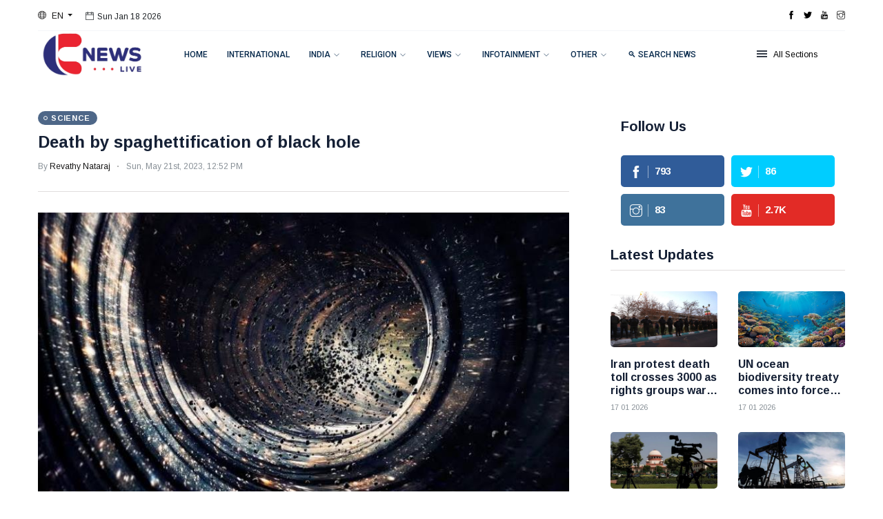

--- FILE ---
content_type: text/html; charset=utf-8
request_url: https://cnewsliveenglish.com/news/23888/death-by-spaghettification-of-black-hole-tm
body_size: 11934
content:


<!DOCTYPE html>
<html class="no-js" lang="en">

<head>
    <meta charset="utf-8">
    <meta http-equiv="x-ua-compatible" content="ie=edge">
    <base href="https://cnewsliveenglish.com">
    <meta name="viewport" content="width=device-width, initial-scale=1.0">
    <link rel="shortcut icon" type="image/x-icon" href="assets/imgs/favicon.png">
    

    <!-- Primary Meta Tags -->
    <title>Death by spaghettification of black hole</title>
    <meta name="title" content="Death by spaghettification of black hole">
    <meta name="description" content="Spaghettification has been in the news of late.  It is what might happen to a person if they got too close to a black hole -- their body would be pulled and stretched out infinitely thin like a piece ">

    <!-- Google / Search Engine Tags -->
    <meta itemprop="name" content="Death by spaghettification of black hole">
    <meta itemprop="description" content="Spaghettification has been in the news of late.  It is what might happen to a person if they got too close to a black hole -- their body would be pulled and stretched out infinitely thin like a piece ">
    <meta itemprop="image" content="https://cnewsliveenglish.com/images/death-by-spaghettification-of-black-hole-tm-215220230529.png">
    <!-- Open Graph / Facebook -->
    <meta property="og:site_name" content="CNewsLive" />
    <meta property="og:url" content="https://cnewsliveenglish.com/news/23888/death-by-spaghettification-of-black-hole-tm">
    <meta property="og:type" content="article">
    <meta property="og:title" content="Death by spaghettification of black hole">
    <meta property="og:description" content="Spaghettification has been in the news of late.  It is what might happen to a person if they got too close to a black hole -- their body would be pulled and stretched out infinitely thin like a piece ">
    <meta property="og:image:secure_url" content="https://cnewsliveenglish.com/images/death-by-spaghettification-of-black-hole-tm-215220230529.png">
    <meta property="og:image" content="http://cnewsliveenglish.com/images/death-by-spaghettification-of-black-hole-tm-215220230529.png" />
    <meta property="og:image:type" content="image/jpeg">
    <meta property="og:image:width" content="800">
    <meta property="og:image:height" content="420">
    <meta property="og:image:alt" content="Death by spaghettification of black hole">
    <meta property="fb:app_id" content="1010506269370274" />
    <meta property="og:image" itemprop="image" content="https://cnewsliveenglish.com/images/death-by-spaghettification-of-black-hole-tm-215220230529.png" />

    <!-- Twitter -->
    <meta property="twitter:card" content="Death by spaghettification of black hole">
    <meta property="twitter:url" content="https://cnewsliveenglish.com/news/23888/death-by-spaghettification-of-black-hole-tm">
    <meta property="twitter:title" content="Death by spaghettification of black hole">
    <meta property="twitter:description" content="Spaghettification has been in the news of late.  It is what might happen to a person if they got too close to a black hole -- their body would be pulled and stretched out infinitely thin like a piece ">
    <meta property="twitter:image" content="https://cnewsliveenglish.com/images/death-by-spaghettification-of-black-hole-tm-215220230529.png">



    <meta name="robots" content="index">
    <meta name="robots" content="ACAP allow-index">

    <link href="assets/css/custom.css" rel="stylesheet" />

    <!-- Global site tag (gtag.js) - Google Analytics -->
    <script async src="https://www.googletagmanager.com/gtag/js?id=G-DS11ZEK1GS" type="5963b38ba3d8c3c22076e309-text/javascript"></script>
    <script type="5963b38ba3d8c3c22076e309-text/javascript">
        window.dataLayer = window.dataLayer || [];
        function gtag() { dataLayer.push(arguments); }
        gtag('js', new Date());

        gtag('config', 'G-DS11ZEK1GS');
    </script>

    <script type="application/ld+json">
            {
                "@context": "https://schema.org",
                "@type": "NewsArticle",
				"inLanguage": "en_US",
                "mainEntityOfPage":{
                    "@type":"WebPage",
                    "@id":"https://cnewsliveenglish.com/news/23888/death-by-spaghettification-of-black-hole-tm"
                },
					"name": "Death by spaghettification of black hole",
					"description": "Spaghettification has been in the news of late.  It is what might happen to a person if they got too close to a black hole -- their body would be pulled and stretched out infinitely thin like a piece ",
                    "headline": "Death by spaghettification of black hole",
                    "articleSection" : "Science ",
					"keywords": "death,by,spaghettification,of,black,hole,tm",
					"thumbnailUrl": "http://cnewsliveenglish.com/images/death-by-spaghettification-of-black-hole-tm-215220230529.png",
					"image": {
                    "@type": "ImageObject",
                    "url": "https://cnewsliveenglish.com/news/23888/death-by-spaghettification-of-black-hole-tm",
                    "width": 800,
                    "height": 420
                },
                    "datePublished": "2023-05-21T12:52:29Z",
                    "dateModified": "2023-05-21T12:52:29Z",
                "author": [
                    {
                    {
                        "@type": "Person",
                        "name": "Science  Desk"
                    }
                ],
                "publisher": {
                    "@type": "Organization",
                    "name": "C News Live English",
                    "url": "https://www.cnewsliveenglish.com",
                    "logo": {
                        "@type": "ImageObject",
                        "url": "https://cnewsliveenglish.com/images/logo/logo.png",
                        "width": 200
                    }
                },
				    "copyrightHolder": {
			        "type": "Organization",
			        "name": "CNewsLive Media"
		        },				
		        "sameAs" : [
			        "https://www.facebook.com/CNewsLiveEnglish",
			        "https://twitter.com/cnewslive",
			        "https://www.instagram.com/cnewslive",
			        "https://www.youtube.com/channel/UC8bSQW7QJv1fySOXkCQEWUw"
		        ]
            }
    </script>
    <script type="application/ld+json">
                        {
                            "@context": "http://schema.org",
                            "@type": "BreadcrumbList",
                            "itemListElement": [{
                            "@type": "ListItem",
                            "position": 1,
                                "item": {
                                "@type": "WebSite",
                                "@id": "https://cnewsliveenglish.com/",
                                "name": "Home"                                               
                            }
                        },{
                            "@type": "ListItem",
                            "position": 2,
                                "item": {
                                "@type": "WebPage",
                                "@id": "https://cnewsliveenglish.com/category/44/Science /",
                                "name": "Science "
                            }
                        },{
                            "@type": "ListItem",
                            "position": 3,
                                "item": {
                                "@type": "WebPage",
                                "@id": "https://cnewsliveenglish.com/news/23888/death-by-spaghettification-of-black-hole-tm/",
                                "name": "Death by spaghettification of black hole"                                
                            }
                        }    ]
                        }
    </script>
    <script src="assets/js/dtformat.js" type="5963b38ba3d8c3c22076e309-text/javascript"></script>
    <script type="5963b38ba3d8c3c22076e309-text/javascript">
        function formatDateTime(utcDate) {
            var LocalDateTime = dateFormat(utcDate, "ddd, mmm dS, yyyy, h:MM TT");
            document.getElementById("dateTime").innerHTML = LocalDateTime;
        }
    </script>
    <script src="assets/js/custom.js" type="5963b38ba3d8c3c22076e309-text/javascript"></script>

    <link rel="stylesheet" href="assets/css/style.css">
    <link rel="stylesheet" href="assets/css/widgets.css">
    <link rel="stylesheet" href="assets/css/color.css">
    <link rel="stylesheet" href="assets/css/responsive.css">
 
    <style>
        .blink_me {
            animation: blinker 1s linear infinite;
            color: blue;
            font-size: x-large;
        }

        @keyframes blinker {
            50% {
                opacity: 0;
            }
        }
    </style>
  <style>
        .modal-dialog {
            max-width: 500px;
        }
        .search-box input[type="text"] {
            padding: 8px;
            flex: 1;
            border: 1px solid #ccc;
            border-radius: 6px;
        }
        .search-box button {
            background: #007bff;
            color: white;
            border: none;
            border-radius: 6px;
            padding: 8px 16px;
            cursor: pointer;
        }
        .search-box button:hover {
            background: #0056b3;
        }
    </style>
      
</head>

<body data-instant-allow-query-string>
    <div class="scroll-progress primary-bg"></div>
    <!-- Preloader Start -->
   <!-- <div id="preloader-active">
        <div class="preloader d-flex align-items-center justify-content-center">
            <div class="preloader-inner position-relative">
                <div class="text-center">
                    <div data-loader="spinner"></div>
                    <p>Loading...</p>
                </div>
            </div>
        </div>
    </div>-->
    <form method="post" action="./death-by-spaghettification-of-black-hole-tm" id="form1">
<div class="aspNetHidden">
<input type="hidden" name="__VIEWSTATE" id="__VIEWSTATE" value="/wEPDwUJOTc4MTk3MTY5ZGQowbphU5eKvWgviyY9Tplg2MUOupbeF0qTzpUnfcbYOg==" />
</div>


<script type="5963b38ba3d8c3c22076e309-text/javascript">
//<![CDATA[
formatDateTime('2023-05-21T12:52:29Z')//]]>
</script>

<div class="aspNetHidden">

	<input type="hidden" name="__VIEWSTATEGENERATOR" id="__VIEWSTATEGENERATOR" value="CA8C29DA" />
</div>
        <div class="main-wrap">

<!-- Add portion Start-->
<!--<div class="text-center">
    <p class="text-center">
        <a href="https://cnewsliveenglish.com/news/34957/first-millennial-saint-and-man-of-the-beatitudes-vatican-celebrates-canonization-of-saint-carlo-acutis-and-saint-pier-giorgio-frassati-aj" id="aadvt"> 
             <picture>
                <source srcset="add/BannerMobile.png?v=1" media="(max-width: 479px)">
                <source srcset="add/BannerDesktop.png?v=1">
                <img src="add/BannerDesktop.png?v=1" alt="https://cnewsliveenglish.com/news/34957/first-millennial-saint-and-man-of-the-beatitudes-vatican-celebrates-canonization-of-saint-carlo-acutis-and-saint-pier-giorgio-frassati-aj" style="height:140px; width:900px">
            </picture>
        </a>
    </p>
</div>-->
<!-- Add portion End-->


            <!--Offcanvas sidebar-->
            <aside id="sidebar-wrapper" class="custom-scrollbar offcanvas-sidebar position-right">
                <div class="off-canvas-close"><i class="ti-close"></i></div>
                <div class="sidebar-inner">
                    <!--Categories-->
                    <div class="sidebar-widget widget_categories mb-50">
                        <div class="widget-header position-relative mb-20">
                            <h5 class="widget-title mt-5">Categories</h5>
                        </div>
                        <div class="post-block-list post-module-1 post-module-5">
                            <ul itemscope itemtype="http://www.schema.org/SiteNavigationElement">
                                <li itemprop='name'><a itemprop='url' class='cat - item cat - item - 2'><a title='Kerala' href='https://cnewsliveenglish.com/category/1/Kerala'>Kerala</a></li><li itemprop='name'><a itemprop='url' class='cat - item cat - item - 2'><a title='India' href='https://cnewsliveenglish.com/category/2/India'>India</a></li><li itemprop='name'><a itemprop='url' class='cat - item cat - item - 2'><a title='International' href='https://cnewsliveenglish.com/category/3/International'>International</a></li><li itemprop='name'><a itemprop='url' class='cat - item cat - item - 2'><a title='Culture' href='https://cnewsliveenglish.com/category/5/Culture'>Culture</a></li><li itemprop='name'><a itemprop='url' class='cat - item cat - item - 2'><a title='Editorial' href='https://cnewsliveenglish.com/category/7/Editorial'>Editorial</a></li><li itemprop='name'><a itemprop='url' class='cat - item cat - item - 2'><a title='Current Affairs' href='https://cnewsliveenglish.com/category/8/Current-Affairs'>Current Affairs</a></li><li itemprop='name'><a itemprop='url' class='cat - item cat - item - 2'><a title='Economy' href='https://cnewsliveenglish.com/category/9/Economy'>Economy</a></li><li itemprop='name'><a itemprop='url' class='cat - item cat - item - 2'><a title='Sports' href='https://cnewsliveenglish.com/category/10/Sports'>Sports</a></li><li itemprop='name'><a itemprop='url' class='cat - item cat - item - 2'><a title='Lifestyle' href='https://cnewsliveenglish.com/category/11/Lifestyle'>Lifestyle</a></li><li itemprop='name'><a itemprop='url' class='cat - item cat - item - 2'><a title='History' href='https://cnewsliveenglish.com/category/12/History'>History</a></li><li itemprop='name'><a itemprop='url' class='cat - item cat - item - 2'><a title='Religion' href='https://cnewsliveenglish.com/category/16/Religion'>Religion</a></li><li itemprop='name'><a itemprop='url' class='cat - item cat - item - 2'><a title='Health' href='https://cnewsliveenglish.com/category/21/Health'>Health</a></li><li itemprop='name'><a itemprop='url' class='cat - item cat - item - 2'><a title='Homestyle' href='https://cnewsliveenglish.com/category/24/Homestyle'>Homestyle</a></li><li itemprop='name'><a itemprop='url' class='cat - item cat - item - 2'><a title='Agriculture' href='https://cnewsliveenglish.com/category/28/Agriculture'>Agriculture</a></li><li itemprop='name'><a itemprop='url' class='cat - item cat - item - 2'><a title='Infotainment' href='https://cnewsliveenglish.com/category/33/Infotainment'>Infotainment</a></li><li itemprop='name'><a itemprop='url' class='cat - item cat - item - 2'><a title='Children' href='https://cnewsliveenglish.com/category/38/Children'>Children</a></li><li itemprop='name'><a itemprop='url' class='cat - item cat - item - 2'><a title='Saint of the Day' href='https://cnewsliveenglish.com/category/40/Saint-of-the-Day'>Saint of the Day</a></li><li itemprop='name'><a itemprop='url' class='cat - item cat - item - 2'><a title='Papal History' href='https://cnewsliveenglish.com/category/41/Papal-History'>Papal History</a></li><li itemprop='name'><a itemprop='url' class='cat - item cat - item - 2'><a title='Church News' href='https://cnewsliveenglish.com/category/42/Church-News'>Church News</a></li><li itemprop='name'><a itemprop='url' class='cat - item cat - item - 2'><a title='Science ' href='https://cnewsliveenglish.com/category/44/Science-'>Science </a></li><li itemprop='name'><a itemprop='url' class='cat - item cat - item - 2'><a title='Technology' href='https://cnewsliveenglish.com/category/45/Technology'>Technology</a></li>
                            </ul>
                        </div>
                    </div>
                    <div class="sidebar-widget widget-latest-posts mb-30">
                        <div class="widget-header position-relative mb-30">
                            <h5 class="widget-title mt-5 mb-30">Trending</h5>
                        </div>
                        <div class="post-block-list post-module-1 post-module-5">
                            <ul class="list-post">
                                <li class='mb-30'> <div class='d-flex'> <div class='post-thumb d-flex mr-15 border-radius-5 img-hover-scale'> <a class='color-white'  title='Iran protest death toll crosses 3000 as rights groups warn real number may be higher' alt='Iran protest death toll crosses 3000 as rights groups warn real number may be higher' href='https://cnewsliveenglish.com/news/40890/iran-protest-death-toll-crosses-3000-as-rights-groups-warn-real-number-may-be-higher-aj'> <img src='images/iran-protest-death-toll-crosses-3000-as-rights-groups-warn-real-number-may-be-higher-aj-172020261018.jpg' alt=''> </a> </div> <div class='post-content media-body'> <h6 class='post-title mb-10 text-limit-4-row'><a  title='Iran protest death toll crosses 3000 as rights groups warn real number may be higher' alt='Iran protest death toll crosses 3000 as rights groups warn real number may be higher' href='https://cnewsliveenglish.com/news/40890/iran-protest-death-toll-crosses-3000-as-rights-groups-warn-real-number-may-be-higher-aj'>Iran protest death toll crosses 3000 as rights groups warn real number may be higher</a></h6> <div class='entry-meta meta-1 font-x-small color-grey'> <span class='post-on'>17 January</span>   </div> </div> </div> </li><li class='mb-30'> <div class='d-flex'> <div class='post-thumb d-flex mr-15 border-radius-5 img-hover-scale'> <a class='color-white'  title='UN ocean biodiversity treaty comes into force with goal to protect 30 percent of seas by 2030' alt='UN ocean biodiversity treaty comes into force with goal to protect 30 percent of seas by 2030' href='https://cnewsliveenglish.com/news/40889/un-ocean-biodiversity-treaty-comes-into-force-with-goal-to-protect-30-percent-of-seas-by-2030-aj'> <img src='images/un-ocean-biodiversity-treaty-comes-into-force-with-goal-to-protect-30-percent-of-seas-by-2030-aj-171320261032.jpg' alt=''> </a> </div> <div class='post-content media-body'> <h6 class='post-title mb-10 text-limit-4-row'><a  title='UN ocean biodiversity treaty comes into force with goal to protect 30 percent of seas by 2030' alt='UN ocean biodiversity treaty comes into force with goal to protect 30 percent of seas by 2030' href='https://cnewsliveenglish.com/news/40889/un-ocean-biodiversity-treaty-comes-into-force-with-goal-to-protect-30-percent-of-seas-by-2030-aj'>UN ocean biodiversity treaty comes into force with goal to protect 30 percent of seas by 2030</a></h6> <div class='entry-meta meta-1 font-x-small color-grey'> <span class='post-on'>17 January</span>   </div> </div> </div> </li><li class='mb-30'> <div class='d-flex'> <div class='post-thumb d-flex mr-15 border-radius-5 img-hover-scale'> <a class='color-white'  title='India tax ruling on Mauritius investments shakes global investor confidence' alt='India tax ruling on Mauritius investments shakes global investor confidence' href='https://cnewsliveenglish.com/news/40888/india-tax-ruling-on-mauritius-investments-shakes-global-investor-confidence-aj'> <img src='images/india-tax-ruling-on-mauritius-investments-shakes-global-investor-confidence-aj-164420260505.jpeg' alt=''> </a> </div> <div class='post-content media-body'> <h6 class='post-title mb-10 text-limit-4-row'><a  title='India tax ruling on Mauritius investments shakes global investor confidence' alt='India tax ruling on Mauritius investments shakes global investor confidence' href='https://cnewsliveenglish.com/news/40888/india-tax-ruling-on-mauritius-investments-shakes-global-investor-confidence-aj'>India tax ruling on Mauritius investments shakes global investor confidence</a></h6> <div class='entry-meta meta-1 font-x-small color-grey'> <span class='post-on'>16 January</span>   </div> </div> </div> </li><li class='mb-30'> <div class='d-flex'> <div class='post-thumb d-flex mr-15 border-radius-5 img-hover-scale'> <a class='color-white'  title='Oil prices steady as fears of US military action against Iran ease' alt='Oil prices steady as fears of US military action against Iran ease' href='https://cnewsliveenglish.com/news/40887/oil-prices-steady-as-fears-of-us-military-action-against-iran-ease-aj'> <img src='images/oil-prices-steady-as-fears-of-us-military-action-against-iran-ease-aj-162220260532.jpeg' alt=''> </a> </div> <div class='post-content media-body'> <h6 class='post-title mb-10 text-limit-4-row'><a  title='Oil prices steady as fears of US military action against Iran ease' alt='Oil prices steady as fears of US military action against Iran ease' href='https://cnewsliveenglish.com/news/40887/oil-prices-steady-as-fears-of-us-military-action-against-iran-ease-aj'>Oil prices steady as fears of US military action against Iran ease</a></h6> <div class='entry-meta meta-1 font-x-small color-grey'> <span class='post-on'>16 January</span>  </div> </div> </div> </li><li class='mb-30'> <div class='d-flex'> <div class='post-thumb d-flex mr-15 border-radius-5 img-hover-scale'> <a class='color-white'  title='Canada and China move toward new partnership after years of strain' alt='Canada and China move toward new partnership after years of strain' href='https://cnewsliveenglish.com/news/40886/canada-and-china-move-toward-new-partnership-after-years-of-strain-aj'> <img src='images/canada-and-china-move-toward-new-partnership-after-years-of-strain-aj-165620260415.jpeg' alt=''> </a> </div> <div class='post-content media-body'> <h6 class='post-title mb-10 text-limit-4-row'><a  title='Canada and China move toward new partnership after years of strain' alt='Canada and China move toward new partnership after years of strain' href='https://cnewsliveenglish.com/news/40886/canada-and-china-move-toward-new-partnership-after-years-of-strain-aj'>Canada and China move toward new partnership after years of strain</a></h6> <div class='entry-meta meta-1 font-x-small color-grey'> <span class='post-on'>16 January</span>  </div> </div> </div> </li><li class='mb-30'> <div class='d-flex'> <div class='post-thumb d-flex mr-15 border-radius-5 img-hover-scale'> <a class='color-white'  title='Museveni takes early lead as Uganda election faces violence and fraud claims' alt='Museveni takes early lead as Uganda election faces violence and fraud claims' href='https://cnewsliveenglish.com/news/40885/museveni-takes-early-lead-as-uganda-election-faces-violence-and-fraud-claims-aj'> <img src='images/museveni-takes-early-lead-as-uganda-election-faces-violence-and-fraud-claims-aj-163420260206.jpeg' alt=''> </a> </div> <div class='post-content media-body'> <h6 class='post-title mb-10 text-limit-4-row'><a  title='Museveni takes early lead as Uganda election faces violence and fraud claims' alt='Museveni takes early lead as Uganda election faces violence and fraud claims' href='https://cnewsliveenglish.com/news/40885/museveni-takes-early-lead-as-uganda-election-faces-violence-and-fraud-claims-aj'>Museveni takes early lead as Uganda election faces violence and fraud claims</a></h6> <div class='entry-meta meta-1 font-x-small color-grey'> <span class='post-on'>16 January</span>  </div> </div> </div> </li>
                            </ul>
                        </div>
                    </div>
                    
                </div>
            </aside>
            <!-- Main Wrap Start -->
            <header class="main-header header-style-2">
                <div class="top-bar background-white d-none d-md-block">
                    <div class="container">
                        <div class="topbar-inner pt-10 pb-10">
                            <div class="row">
                                <div class="col-6">
                                    <div class="language d-inline-block font-small">
                                        <div id="langMenuDropdow" class="dropdown-menu dropdown-menu-left" aria-labelledby="langMenu" x-placement="bottom-start" style="position: absolute; transform: translate3d(15px, 20px, 0px); top: 0px; left: 0px; will-change: transform;">
                                            <a class="dropdown-item" href="https://cnewsliveenglish.com">English</a>
                                            <a class="dropdown-item" href="https://cnewslive.com">Malayalam</a>
                                        </div>
                                        <a class="dropdown-toggle" href="#" role="button" id="langMenu" data-toggle="dropdown" aria-haspopup="true" aria-expanded="false">
                                            <i class="ti-world mr-5"></i>
                                            <span>EN</span>
                                        </a>
                                    </div>
                                    <div id="datetime" class="d-inline-block">
                                        <ul>
                                            <li><span class="font-small"><i class="ti-calendar mr-5"></i><span class="time-reading" id="lblDate"></span></span></li>

                                        </ul>
                                    </div>
                                </div>
                                <div class="col-6 text-right">


                                    <ul class="header-social-network d-inline-block list-inline">
                                        <li class="list-inline-item"><a class="social-icon facebook-icon text-xs-center" target="_blank" href="https://www.facebook.com/CNewsLiveEnglish"><i class="ti-facebook"></i></a></li>
                                        <li class="list-inline-item"><a class="social-icon twitter-icon text-xs-center" target="_blank" href="https://twitter.com/cnewslive"><i class="ti-twitter-alt"></i></a></li>
                                        <li class="list-inline-item"><a class="social-icon youtube-icon text-xs-center" target="_blank" href="https://www.youtube.com/channel/UC8bSQW7QJv1fySOXkCQEWUw"><i class="ti-youtube"></i></a></li>
                                        <li class="list-inline-item"><a class="social-icon instagram-icon text-xs-center" target="_blank" href="https://www.instagram.com/cnewslive/"><i class="ti-instagram"></i></a></li>
                                    </ul>




                                    <!-- abhi Subscribe code -->
                                   

                                    <!-- Abhi Subscrie code end-->







                                </div>
                            </div>
                        </div>
                    </div>
                </div>
                <!--End top bar-->
                <div class="header-bottom header-sticky background-white text-center">
                    <div class="mobile_menu d-lg-none d-block"></div>
                    <div class="container">
                        <div class="row">
                            <div class="col-lg-2 d-none d-lg-block">
                                <div class="header-logo">
                                    <a href="https://cnewsliveenglish.com">
                                        <img class="logo-img d-inline" src="images/logo/logo.png" alt="">
                                    </a>
                                </div>
                            </div>
                            <div class="col-lg-10 col-md-12">
                                <div class="logo-tablet d-md-inline d-lg-none d-none">
                                    <a href="https://cnewsliveenglish.com">
                                        <img class="logo-img d-inline" src="assets/imgs/logo-tablet.png" alt="">
                                    </a>
                                </div>
                                <div class="logo-mobile d-inline d-md-none">
                                    <a href="https://cnewsliveenglish.com">
                                        <img class="logo-img d-inline" src="assets/imgs/logo-mobile.png" alt="">
                                    </a>
                                </div>

                                <!-- Main-menu -->
                                <div class="main-nav text-left d-none d-lg-block">
                                    <nav>

                                        <ul id="navigation" class="main-menu">
                                            <li><a title="Home" href="https://cnewsliveenglish.com">Home</a></li>
                                            <li><a title="International" href="category/3/International">International</a></li>
                                            <li class="menu-item-has-children"><a href="#">India</a>
                                            <ul class="sub-menu">
                                                <li><a title="India" href="category/2/India">India</a></li>
                                                <li><a title="Kerala" href="category/1/Kerala">Kerala</a></li> 
                                            </ul>
                                            </li>
											
											
                                            <li class="menu-item-has-children">
                                                <a href="#">Religion</a>
                                                <ul class="sub-menu">
                                                    <li><a title="Religion" href="category/16/Religion">Religion</a></li>
                                                    <!--<li><a title="Saint of the Day" href="category/40/Saint of the Day">Saint of the Day</a></li>-->
                                                    <li><a title="Church News" href="category/42/Church News">Church News</a></li>
                                                    <li><a title="Papal History" href="category/41/Papal History">Papal History</a></li>                                                  
                                                </ul>
                                            </li>

                                            
                                            <li class="menu-item-has-children"><a href="#">Views</a>
                                            <ul class="sub-menu">
                                                <li><a title="Editorial" href="category/7/Editorial">Editorial</a></li>
                                                <li><a title="Current Affairs" href="category/8/Current Affairs">Current Affairs</a></li> 
                                            </ul>
                                            </li> 
                                         
						                    <li class="menu-item-has-children">
                                                <a href="#">Infotainment</a>
                                                <ul class="sub-menu">
                                                    <li><a title="Science" href="category/44/Science">Science</a></li>
                                                    <li><a title="Culture" href="category/5/Culture">Culture</a></li>                                                    
                                                    <li><a title="Technology" href="category/45/Technology">Technology</a></li>                                                     
                                                </ul>
                                            </li>

                                            <li class="menu-item-has-children"><a href="#">Other</a>
                                            <ul class="sub-menu">
                                                <li><a title="Children" href="category/38/Children">Children</a></li>
                                                <li><a title="Agriculture" href="category/28/Agriculture">Agriculture</a></li>
                                                <li><a title="Economy" href="category/9/Economy">Economy</a></li>
                                                <li><a title="Health" href="category/21/Health">Health</a></li>
                                                <li><a title="Sports" href="category/10/Sports">Sports</a></li>
                                                <li><a title="Homestyle" href="category/24/Homestyle">Homestyle</a></li>
                                                <li><a title="Lifestyle" href="category/11/Lifestyle">Lifestyle</a></li>
                                                <li><a title="History" href="category/12/History">History</a></li>
                                            </ul>
                                            </li> 
											
                                               <li>
                                               
                                               <a href="#" class="nav-link" data-toggle="modal" data-target="#searchModal">
        🔍 Search News
    </a>
                                               </li>
                                        </ul>


                                    </nav>

                                </div>
                                <!-- Off canvas -->



                                <div class="off-canvas-toggle-cover">
                                    <div class="off-canvas-toggle hidden d-inline-block ml-15" id="off-canvas-toggle">
                                        <span></span>
                                        <p class="font-small d-none d-md-inline">All Sections</p>
                                    </div>
                                </div>


                            </div>
                        </div>
                    </div>
                </div>
            </header>
            <main class="position-relative">
                <!--Search Form-->



                
    <script type="5963b38ba3d8c3c22076e309-text/javascript">
        var VUUKLE_CONFIG = {
            apiKey: '0d719692-9ddf-4cf7-9502-e714f1b5f5f8',
            articleId: '23888',
        };
        // ⛔️ DON'T EDIT BELOW THIS LINE
        (function () {
            var d = document,
                s = d.createElement('script');
            s.src = 'https://cdn.vuukle.com/platform.js';
            (d.head || d.body).appendChild(s);
        })();
    </script>
    <!--main content-->
    <div class="main_content sidebar_right pb-50 pt-50 background-white">
        <div class="container">
            <div class="row">
                <div class="col-lg-8 col-md-12 col-sm-12">
                    <div class="entry-header entry-header-1 mb-30">
                        <div class="entry-meta meta-0 font-small mb-15"><a href='category/44/Science-'><span class='post - cat background7 color-white'>Science </span></a></div>
                        <h4 class="post-title">
                            Death by spaghettification of black hole
                                </h4>
                        <div class="entry-meta meta-1 font-small color-grey mt-15 mb-15">
                            <span class="post-by">By <a href="author/23888/1">Revathy Nataraj</a></span>
                            <span id="dateTime" class="post-on has-dot"></span>
                            
                            <span class="hit-count" style="display:none;"><i class="ti-bolt"></i>2008</span>
                        </div>
                        <div class="bt-1 border-color-1 mt-30 mb-30"></div>
                        
                    </div>
                    <!--end entry header-->
                    
                    

                    <img src="images/death-by-spaghettification-of-black-hole-tm-215220230529.png" alt="Death by spaghettification of black hole">

                    

                    

                    <div class="entry-main-content">

                        <hr class="wp-block-separator is-style-wide">
                        <p>Spaghettification has been in the news of late.  It is what might happen to a person if they got too close to a black hole -- their body would be pulled and stretched out infinitely thin like a piece of spaghetti.  <br></p><p>Although so far, no humans have come close enough to a black hole to experience its effects firsthand, students are often fascinated by imagining what would happen if they ventured too close. Black holes are so massive that the forces due to gravity are many times stronger than they are here on Earth. Gravity is an attractive force that is responsible for the orbits of the planets, the fall of an apple from a tree, and our weight on the Earth's surface. The force due to gravity between two objects depends on three things: the masses of both objects and the distance between them. Newton's equation for gravitational force is F=GMm/R2. On Earth, gravity acts differently on our feet than our heads. The reason for this is because the force of gravity is inversely related to distance. Our feet are closer to the center of the Earth than our heads (unless we were doing a handstand!). Since the force due to Gravity is not that strong, and the distance between our heads and our feet is not great, we hardly notice the difference in forces. This is not the case near black holes. Near black holes, the force of gravity is so strong that the pull is much stronger on the point closest to the black hole. If you went in feet first, the difference between the gravity acting on your head and your feet would be different enough to stretch you out end to end and compress you in the middle like a piece of spaghetti. The difference in the gravitational force near a black hole is so large that this effect would happen to just about anything that got too close.</p><p><span style="font-size: 1rem;"><br></span><img loading="lazy" src="https://cnewsliveenglish.com/images/c200f268-baeb-448d-b696-0e18474d83de.jpeg" style="width: 100%;"></p><p><span style="font-size: 1rem;">This phenomenon is called "spaghettification" because the object approaching the black hole would be stretched long and thin like a piece of spaghetti. Unfortunately, humans could not survive this spaghettification process. Another, more general name for this effect is tidal force. A tidal force from a black hole is like the tidal forces of the Moon, which cause high and low tides in the oceans here on Earth. On the other hand, near a supermassive black hole, which is millions of times wider than other types of black holes, you would NOT be spaghettified before you reached the event horizon. The larger size of the supermassive black hole means that the tidal forces outside the event horizon are much weaker. However, you would still cross the event horizon of the black hole and not be able to escape. Likewise, the shorter a body is near a black hole, the less spaghettification will occur because there is less distance between the top and bottom of the body.</span></p><p><span style="font-size: 1rem;">Please follow the below links for previous chapters :-</span></p><p>Chapter 1<span style="font-size: 1rem;">&nbsp; - </span><a href="https://cnewsliveenglish.com/news/23704/revealing-the-secrets-of-black-holes-tm" target="_blank"><font color="#0000ff">Revealing the secret of Black Hole</font></a></p><p>Chapter 2&nbsp; - <a href="https://cnewsliveenglish.com/news/23748/observational-history-of-black-holes-tm" target="_blank"><font color="#0000ff">Observational History of Black Hole</font></a></p><p>Chapter<a href="https://cnewsliveenglish.com/news/23748/observational-history-of-black-holes-tm" target="_blank"><font color="#0000ff"></font></a> 3 - <a href="https://cnewsliveenglish.com/news/23844/if-falling-into-a-black-hole-tm" target="_blank"><font color="#0000ff">If falling into a Black Hole</font></a></p>
                    </div>
                    <div class="entry-bottom mt-10 mb-30">

 <br><strong>

Follow the CNewsLive English  Readers channel on WhatsApp: 
<br>
<a style="color:blue;width: 200px; height: 200px; word-break: break-all;"  target="_blank" href="https://whatsapp.com/channel/0029Vaz4fX77oQhU1lSymM1w">https://whatsapp.com/channel/0029Vaz4fX77oQhU1lSymM1w</a>
 </strong>
                        <div class='vuukle-powerbar'></div>
                        <div class="tags">
                            <a href="category/44/Science " rel="tag">#Science </a>

                        </div>
                    </div>

                    <div class="bt-1 border-color-1"></div>

                    <!--related posts-->
                    <div class="related-posts">
                        <h3 class="mb-30">Related posts</h3>
                        <div class="loop-list">
                            <article class='row mb-30'> <div class='col-md-4'> <div class='post-thumb position-relative thumb-overlay'> <div loading='lazy' class='img-hover-slide border-radius-5 position-relative' style='background-image: url(images/neurotechnology-how-braincomputer-interfaces-are-rapidly-redefining-the-humanmachine-relationship-tt-135420250516.jpg)'> <a class='img-link' title='Neurotechnology: How Brain–Computer Interfaces Are Rapidly Redefining the Human–Machine Relationship' alt='Neurotechnology: How Brain–Computer Interfaces Are Rapidly Redefining the Human–Machine Relationship' href='https://cnewsliveenglish.com/news/40219/neurotechnology-how-braincomputer-interfaces-are-rapidly-redefining-the-humanmachine-relationship-tt'></a> <span class='top-right-icon background8'><i class='mdi mdi-flash-on'></i></span> </div> </div> </div> <div class='col-md-8 align-center-vertical'> <div class='post-content'> <div class='entry-meta meta-0 font-small mb-15'><a href='category/44/Science-'><span class='post - cat background7 color-white'>Science </span></a></div> <h6 class='post-title'> <a title='Neurotechnology: How Brain–Computer Interfaces Are Rapidly Redefining the Human–Machine Relationship' alt='Neurotechnology: How Brain–Computer Interfaces Are Rapidly Redefining the Human–Machine Relationship' href='https://cnewsliveenglish.com/news/40219/neurotechnology-how-braincomputer-interfaces-are-rapidly-redefining-the-humanmachine-relationship-tt'>Neurotechnology: How Brain–Computer Interfaces Are Rapidly Redefining the Human–Machine Relationship</a> </h6> <div class='entry-meta meta-1 font-small color-grey mt-15 mb-15'> <span class='post-on'><i class='ti-marker-alt'></i>13 12 2025</span> <span class='time-reading'><i class='ti-timer'></i>10 mins read</span>  </div> <p class='font-medium'>Neurotechnology has moved from the fringes of expe</p> <a class='readmore-btn font-small text-uppercase font-weight-ultra' title='Neurotechnology: How Brain–Computer Interfaces Are Rapidly Redefining the Human–Machine Relationship' alt='Neurotechnology: How Brain–Computer Interfaces Are Rapidly Redefining the Human–Machine Relationship' href='https://cnewsliveenglish.com/news/40219/neurotechnology-how-braincomputer-interfaces-are-rapidly-redefining-the-humanmachine-relationship-tt'>Read More<i class='ti-arrow-right ml-5'></i></a></div> </div> </article><article class='row mb-30'> <div class='col-md-4'> <div class='post-thumb position-relative thumb-overlay'> <div loading='lazy' class='img-hover-slide border-radius-5 position-relative' style='background-image: url(images/advances-in-gene-editing-navigating-the-promise-and-the-ethical-crossroads-tt-020920250258.jpg)'> <a class='img-link' title='Advances in Gene Editing: Navigating the Promise and the Ethical Crossroads' alt='Advances in Gene Editing: Navigating the Promise and the Ethical Crossroads' href='https://cnewsliveenglish.com/news/38807/advances-in-gene-editing-navigating-the-promise-and-the-ethical-crossroads-tt'></a> <span class='top-right-icon background8'><i class='mdi mdi-flash-on'></i></span> </div> </div> </div> <div class='col-md-8 align-center-vertical'> <div class='post-content'> <div class='entry-meta meta-0 font-small mb-15'><a href='category/44/Science-'><span class='post - cat background7 color-white'>Science </span></a></div> <h6 class='post-title'> <a title='Advances in Gene Editing: Navigating the Promise and the Ethical Crossroads' alt='Advances in Gene Editing: Navigating the Promise and the Ethical Crossroads' href='https://cnewsliveenglish.com/news/38807/advances-in-gene-editing-navigating-the-promise-and-the-ethical-crossroads-tt'>Advances in Gene Editing: Navigating the Promise and the Ethical Crossroads</a> </h6> <div class='entry-meta meta-1 font-small color-grey mt-15 mb-15'> <span class='post-on'><i class='ti-marker-alt'></i>02 12 2025</span> <span class='time-reading'><i class='ti-timer'></i>10 mins read</span>  </div> <p class='font-medium'>The past decade has witnessed unprecedented stride</p> <a class='readmore-btn font-small text-uppercase font-weight-ultra' title='Advances in Gene Editing: Navigating the Promise and the Ethical Crossroads' alt='Advances in Gene Editing: Navigating the Promise and the Ethical Crossroads' href='https://cnewsliveenglish.com/news/38807/advances-in-gene-editing-navigating-the-promise-and-the-ethical-crossroads-tt'>Read More<i class='ti-arrow-right ml-5'></i></a></div> </div> </article><article class='row mb-30'> <div class='col-md-4'> <div class='post-thumb position-relative thumb-overlay'> <div loading='lazy' class='img-hover-slide border-radius-5 position-relative' style='background-image: url(images/the-science-of-aging-can-humans-truly-extend-lifespan-tt-021120250244.jpg)'> <a class='img-link' title='The Science of Aging: Can Humans Truly Extend Lifespan?' alt='The Science of Aging: Can Humans Truly Extend Lifespan?' href='https://cnewsliveenglish.com/news/38806/the-science-of-aging-can-humans-truly-extend-lifespan-tt'></a> <span class='top-right-icon background8'><i class='mdi mdi-flash-on'></i></span> </div> </div> </div> <div class='col-md-8 align-center-vertical'> <div class='post-content'> <div class='entry-meta meta-0 font-small mb-15'><a href='category/44/Science-'><span class='post - cat background7 color-white'>Science </span></a></div> <h6 class='post-title'> <a title='The Science of Aging: Can Humans Truly Extend Lifespan?' alt='The Science of Aging: Can Humans Truly Extend Lifespan?' href='https://cnewsliveenglish.com/news/38806/the-science-of-aging-can-humans-truly-extend-lifespan-tt'>The Science of Aging: Can Humans Truly Extend Lifespan?</a> </h6> <div class='entry-meta meta-1 font-small color-grey mt-15 mb-15'> <span class='post-on'><i class='ti-marker-alt'></i>02 12 2025</span> <span class='time-reading'><i class='ti-timer'></i>10 mins read</span>  </div> <p class='font-medium'>Aging is a universal reality an inevitable journey</p> <a class='readmore-btn font-small text-uppercase font-weight-ultra' title='The Science of Aging: Can Humans Truly Extend Lifespan?' alt='The Science of Aging: Can Humans Truly Extend Lifespan?' href='https://cnewsliveenglish.com/news/38806/the-science-of-aging-can-humans-truly-extend-lifespan-tt'>Read More<i class='ti-arrow-right ml-5'></i></a></div> </div> </article>
                        </div>
                    </div>

                    <!--comment form-->
                    <div class="comment-form">
                        <p>The comments posted here are not from Cnews Live. Kindly refrain from using derogatory, personal, or obscene words in your comments.</p>
                        <div id='vuukle-comments'></div>
                    </div>
                </div>
                <!--col-lg-8-->
                <!--Right sidebar-->
                <div class="col-lg-4 col-md-12 col-sm-12 primary-sidebar sticky-sidebar">
                    <div class="widget-area pl-30">
                        <!--Widget social-->
                        <div class="sidebar-widget widget-social-network mb-30 col-lg-12 col-md-6">
                            <div class="title_style_1">
                                <h5 class="widget-title mt-5 mb-30">Follow Us</h5>
                                <div class="social-network">
                                    <div class="follow-us d-flex align-items-center">
                                        <a class="follow-us-facebook clearfix mr-5 mb-10" href="https://www.facebook.com/CNewsLiveMedia" target="_blank">
                                            <div class="social-icon">
                                                <i class="ti-facebook mr-5 v-align-space"></i>
                                                <i class="ti-facebook mr-5 v-align-space nth-2"></i>
                                            </div>
                                            <span class="social-name"></span>
                                            <span class="social-count counter-number">4,666</span><span class="social-count"></span>
                                        </a>
                                        <a class="follow-us-twitter clearfix ml-5 mb-10" href="https://twitter.com/cnewslive" target="_blank">
                                            <div class="social-icon">
                                                <i class="ti-twitter-alt mr-5 v-align-space"></i>
                                                <i class="ti-twitter-alt mr-5 v-align-space nth-2"></i>
                                            </div>
                                            <span class="social-name"></span>
                                            <span class="social-count counter-number">508</span><span class="social-count"></span>
                                        </a>
                                    </div>
                                    <div class="follow-us d-flex align-items-center">
                                        <a class="follow-us-instagram clearfix mr-5" href="https://www.instagram.com/cnewslive" target="_blank">
                                            <div class="social-icon">
                                                <i class="ti-instagram mr-5 v-align-space"></i>
                                                <i class="ti-instagram mr-5 v-align-space nth-2"></i>
                                            </div>
                                            <span class="social-name"></span>
                                            <span class="social-count counter-number">490</span><span class="social-count"></span>
                                        </a>
                                        <a class="follow-us-youtube clearfix ml-5" href="https://www.youtube.com/channel/UC8bSQW7QJv1fySOXkCQEWUw" target="_blank">
                                            <div class="social-icon">
                                                <i class="ti-youtube mr-5 v-align-space"></i>
                                                <i class="ti-youtube mr-5 v-align-space nth-2"></i>
                                            </div>
                                            <span class="social-name"></span>
                                            <span class="social-count counter-number">16.5</span><b>K</b><span class="social-count"></span>
                                        </a>
                                    </div>
                                </div>
                            </div>
                        </div>
                        <!--Widget latest posts style 1-->
                        <div class="sidebar-widget widget_alitheme_lastpost mb-50">
                            <div class="widget-header position-relative mb-20 pb-10">
                                <h5 class="widget-title mb-10">Latest Updates</h5>
                                <div class="bt-1 border-color-1"></div>
                            </div>
                            <div class="row">
                                <div class='col-md-6 col-sm-6 sm-grid-content mb-30'> <div class='post-thumb d-flex border-radius-5 img-hover-scale mb-15'> <a title='Iran protest death toll crosses 3000 as rights groups warn real number may be higher' alt='Iran protest death toll crosses 3000 as rights groups warn real number may be higher' href='https://cnewsliveenglish.com/news/40890/iran-protest-death-toll-crosses-3000-as-rights-groups-warn-real-number-may-be-higher-aj'> <img loading='lazy' src='images/iran-protest-death-toll-crosses-3000-as-rights-groups-warn-real-number-may-be-higher-aj-172020261018.jpg' alt=''> </a> </div> <div class='post-content media-body'><a title='Iran protest death toll crosses 3000 as rights groups warn real number may be higher' alt='Iran protest death toll crosses 3000 as rights groups warn real number may be higher' href='https://cnewsliveenglish.com/news/40890/iran-protest-death-toll-crosses-3000-as-rights-groups-warn-real-number-may-be-higher-aj'>  <h6 class='post-title mb-10 text-limit-3-row'>Iran protest death toll crosses 3000 as rights groups warn real number may be higher </h6> </a><div class='entry-meta meta-1 font-x-small color-grey'> <span class='post-on'>17 01 2026</span>  </div> </div> </div><div class='col-md-6 col-sm-6 sm-grid-content mb-30'> <div class='post-thumb d-flex border-radius-5 img-hover-scale mb-15'> <a title='UN ocean biodiversity treaty comes into force with goal to protect 30 percent of seas by 2030' alt='UN ocean biodiversity treaty comes into force with goal to protect 30 percent of seas by 2030' href='https://cnewsliveenglish.com/news/40889/un-ocean-biodiversity-treaty-comes-into-force-with-goal-to-protect-30-percent-of-seas-by-2030-aj'> <img loading='lazy' src='images/un-ocean-biodiversity-treaty-comes-into-force-with-goal-to-protect-30-percent-of-seas-by-2030-aj-171320261032.jpg' alt=''> </a> </div> <div class='post-content media-body'><a title='UN ocean biodiversity treaty comes into force with goal to protect 30 percent of seas by 2030' alt='UN ocean biodiversity treaty comes into force with goal to protect 30 percent of seas by 2030' href='https://cnewsliveenglish.com/news/40889/un-ocean-biodiversity-treaty-comes-into-force-with-goal-to-protect-30-percent-of-seas-by-2030-aj'>  <h6 class='post-title mb-10 text-limit-3-row'>UN ocean biodiversity treaty comes into force with goal to protect 30 percent of seas by 2030 </h6> </a><div class='entry-meta meta-1 font-x-small color-grey'> <span class='post-on'>17 01 2026</span>  </div> </div> </div><div class='col-md-6 col-sm-6 sm-grid-content mb-30'> <div class='post-thumb d-flex border-radius-5 img-hover-scale mb-15'> <a title='India tax ruling on Mauritius investments shakes global investor confidence' alt='India tax ruling on Mauritius investments shakes global investor confidence' href='https://cnewsliveenglish.com/news/40888/india-tax-ruling-on-mauritius-investments-shakes-global-investor-confidence-aj'> <img loading='lazy' src='images/india-tax-ruling-on-mauritius-investments-shakes-global-investor-confidence-aj-164420260505.jpeg' alt=''> </a> </div> <div class='post-content media-body'><a title='India tax ruling on Mauritius investments shakes global investor confidence' alt='India tax ruling on Mauritius investments shakes global investor confidence' href='https://cnewsliveenglish.com/news/40888/india-tax-ruling-on-mauritius-investments-shakes-global-investor-confidence-aj'>  <h6 class='post-title mb-10 text-limit-3-row'>India tax ruling on Mauritius investments shakes global investor confidence </h6> </a><div class='entry-meta meta-1 font-x-small color-grey'> <span class='post-on'>16 01 2026</span>  </div> </div> </div><div class='col-md-6 col-sm-6 sm-grid-content mb-30'> <div class='post-thumb d-flex border-radius-5 img-hover-scale mb-15'> <a title='Oil prices steady as fears of US military action against Iran ease' alt='Oil prices steady as fears of US military action against Iran ease' href='https://cnewsliveenglish.com/news/40887/oil-prices-steady-as-fears-of-us-military-action-against-iran-ease-aj'> <img loading='lazy' src='images/oil-prices-steady-as-fears-of-us-military-action-against-iran-ease-aj-162220260532.jpeg' alt=''> </a> </div> <div class='post-content media-body'><a title='Oil prices steady as fears of US military action against Iran ease' alt='Oil prices steady as fears of US military action against Iran ease' href='https://cnewsliveenglish.com/news/40887/oil-prices-steady-as-fears-of-us-military-action-against-iran-ease-aj'>  <h6 class='post-title mb-10 text-limit-3-row'>Oil prices steady as fears of US military action against Iran ease </h6> </a><div class='entry-meta meta-1 font-x-small color-grey'> <span class='post-on'>16 01 2026</span>  </div> </div> </div><div class='col-md-6 col-sm-6 sm-grid-content mb-30'> <div class='post-thumb d-flex border-radius-5 img-hover-scale mb-15'> <a title='Canada and China move toward new partnership after years of strain' alt='Canada and China move toward new partnership after years of strain' href='https://cnewsliveenglish.com/news/40886/canada-and-china-move-toward-new-partnership-after-years-of-strain-aj'> <img loading='lazy' src='images/canada-and-china-move-toward-new-partnership-after-years-of-strain-aj-165620260415.jpeg' alt=''> </a> </div> <div class='post-content media-body'><a title='Canada and China move toward new partnership after years of strain' alt='Canada and China move toward new partnership after years of strain' href='https://cnewsliveenglish.com/news/40886/canada-and-china-move-toward-new-partnership-after-years-of-strain-aj'>  <h6 class='post-title mb-10 text-limit-3-row'>Canada and China move toward new partnership after years of strain </h6> </a><div class='entry-meta meta-1 font-x-small color-grey'> <span class='post-on'>16 01 2026</span>  </div> </div> </div><div class='col-md-6 col-sm-6 sm-grid-content mb-30'> <div class='post-thumb d-flex border-radius-5 img-hover-scale mb-15'> <a title='Museveni takes early lead as Uganda election faces violence and fraud claims' alt='Museveni takes early lead as Uganda election faces violence and fraud claims' href='https://cnewsliveenglish.com/news/40885/museveni-takes-early-lead-as-uganda-election-faces-violence-and-fraud-claims-aj'> <img loading='lazy' src='images/museveni-takes-early-lead-as-uganda-election-faces-violence-and-fraud-claims-aj-163420260206.jpeg' alt=''> </a> </div> <div class='post-content media-body'><a title='Museveni takes early lead as Uganda election faces violence and fraud claims' alt='Museveni takes early lead as Uganda election faces violence and fraud claims' href='https://cnewsliveenglish.com/news/40885/museveni-takes-early-lead-as-uganda-election-faces-violence-and-fraud-claims-aj'>  <h6 class='post-title mb-10 text-limit-3-row'>Museveni takes early lead as Uganda election faces violence and fraud claims </h6> </a><div class='entry-meta meta-1 font-x-small color-grey'> <span class='post-on'>16 01 2026</span>  </div> </div> </div>
                            </div>
                        </div>

                        <!--Widget latest posts style 2-->
                        <div class="sidebar-widget widget_alitheme_lastpost mb-50">
                            <div class="widget-header position-relative mb-20 pb-10">
                                <h5 class="widget-title mb-10">Trending Posts</h5>
                                <div class="bt-1 border-color-1"></div>
                            </div>
                            <div class="post-block-list">

                                <article class='mb-30'> <div class='post-thumb position-relative thumb-overlay hover-box-shadow-2 mb-30'> <div class='img-hover-slide border-radius-5 position-relative' loading='lazy' style='background-image: url(images/iran-protest-death-toll-crosses-3000-as-rights-groups-warn-real-number-may-be-higher-aj-172020261018.jpg)'> <a class='img-link'  title='Iran protest death toll crosses 3000 as rights groups warn real number may be higher' alt='Iran protest death toll crosses 3000 as rights groups warn real number may be higher' href='https://cnewsliveenglish.com/news/40890/iran-protest-death-toll-crosses-3000-as-rights-groups-warn-real-number-may-be-higher-aj'></a> </div> </div> <div class='post-content'> <div class='entry-meta meta-0 font-small mb-15'><a href='category/3/International'><span class='post - cat background3 color-white'>International</span></a> </div> <h6 class='post-title'> <a  title='Iran protest death toll crosses 3000 as rights groups warn real number may be higher' alt='Iran protest death toll crosses 3000 as rights groups warn real number may be higher' href='https://cnewsliveenglish.com/news/40890/iran-protest-death-toll-crosses-3000-as-rights-groups-warn-real-number-may-be-higher-aj'>Iran protest death toll crosses 3000 as rights groups warn real number may be higher</a> </h6> <div class='entry-meta meta-1 font-small color-grey mt-15 mb-15'> <span class='post-on'>17 01 2026</span> <span class='time-reading has-dot'>8 mins read</span> </div> </div> </article><article class='mb-30'> <div class='post-thumb position-relative thumb-overlay hover-box-shadow-2 mb-30'> <div class='img-hover-slide border-radius-5 position-relative' loading='lazy' style='background-image: url(images/un-ocean-biodiversity-treaty-comes-into-force-with-goal-to-protect-30-percent-of-seas-by-2030-aj-171320261032.jpg)'> <a class='img-link'  title='UN ocean biodiversity treaty comes into force with goal to protect 30 percent of seas by 2030' alt='UN ocean biodiversity treaty comes into force with goal to protect 30 percent of seas by 2030' href='https://cnewsliveenglish.com/news/40889/un-ocean-biodiversity-treaty-comes-into-force-with-goal-to-protect-30-percent-of-seas-by-2030-aj'></a> </div> </div> <div class='post-content'> <div class='entry-meta meta-0 font-small mb-15'><a href='category/3/International'><span class='post - cat background3 color-white'>International</span></a> </div> <h6 class='post-title'> <a  title='UN ocean biodiversity treaty comes into force with goal to protect 30 percent of seas by 2030' alt='UN ocean biodiversity treaty comes into force with goal to protect 30 percent of seas by 2030' href='https://cnewsliveenglish.com/news/40889/un-ocean-biodiversity-treaty-comes-into-force-with-goal-to-protect-30-percent-of-seas-by-2030-aj'>UN ocean biodiversity treaty comes into force with goal to protect 30 percent of seas by 2030</a> </h6> <div class='entry-meta meta-1 font-small color-grey mt-15 mb-15'> <span class='post-on'>17 01 2026</span> <span class='time-reading has-dot'>8 mins read</span> </div> </div> </article><article class='mb-30'> <div class='post-thumb position-relative thumb-overlay hover-box-shadow-2 mb-30'> <div class='img-hover-slide border-radius-5 position-relative' loading='lazy' style='background-image: url(images/us-military-action-against-iran-unlikely-in-near-term-amid-diplomatic-caution-aj-161320261144.jpeg)'> <a class='img-link'  title='US military action against Iran unlikely in near term amid diplomatic caution' alt='US military action against Iran unlikely in near term amid diplomatic caution' href='https://cnewsliveenglish.com/news/40883/us-military-action-against-iran-unlikely-in-near-term-amid-diplomatic-caution-aj'></a> </div> </div> <div class='post-content'> <div class='entry-meta meta-0 font-small mb-15'><a href='category/3/International'><span class='post - cat background3 color-white'>International</span></a> </div> <h6 class='post-title'> <a  title='US military action against Iran unlikely in near term amid diplomatic caution' alt='US military action against Iran unlikely in near term amid diplomatic caution' href='https://cnewsliveenglish.com/news/40883/us-military-action-against-iran-unlikely-in-near-term-amid-diplomatic-caution-aj'>US military action against Iran unlikely in near term amid diplomatic caution</a> </h6> <div class='entry-meta meta-1 font-small color-grey mt-15 mb-15'> <span class='post-on'>16 01 2026</span> <span class='time-reading has-dot'>8 mins read</span> </div> </div> </article>
                            </div>
                        </div>
                    </div>
                </div>
                <!--End sidebar-->
            </div>
        </div>
    </div>




            </main>
            <footer>
                <!-- Footer Start-->
                <div class="footer-area fix pt-50 background11">
                    <div class="container">
                        <div class="row d-flex justify-content-between">
                            <div class="col-lg-3 col-md-6 mb-lg-0 mb-30">
                                <div class="sidebar-widget widget-latest-posts mb-30">
                                    <div class="widget-header position-relative mb-30">
                                        <h5 class="widget-title mt-5 mb-30 color-white">Latest</h5>
                                        <div class="letter-background">L</div>
                                    </div>
                                    <div class="post-block-list post-module-1 post-module-5">
                                        <ul class="list-post">
                                            <li class='mb-30'> <div class='d-flex'> <div class='post-thumb d-flex mr-15 border-radius-5 img-hover-scale'> <a class='color-white'  title='Iran protest death toll crosses 3000 as rights groups warn real number may be higher' alt='Iran protest death toll crosses 3000 as rights groups warn real number may be higher' href='https://cnewsliveenglish.com/news/40890/iran-protest-death-toll-crosses-3000-as-rights-groups-warn-real-number-may-be-higher-aj'> <img src='images/iran-protest-death-toll-crosses-3000-as-rights-groups-warn-real-number-may-be-higher-aj-172020261018.jpg' alt=''> </a> </div> <div class='post-content media-body'> <h6 class='post-title mb-10 text-limit-4-row'><a class='color-white'  title='Iran protest death toll crosses 3000 as rights groups warn real number may be higher' alt='Iran protest death toll crosses 3000 as rights groups warn real number may be higher' href='https://cnewsliveenglish.com/news/40890/iran-protest-death-toll-crosses-3000-as-rights-groups-warn-real-number-may-be-higher-aj'>Iran protest death toll crosses 3000 as rights groups warn real number may be higher</a></h6> <div class='entry-meta meta-1 font-x-small color-grey'> <span class='post-on'>17 January</span>   </div> </div> </div> </li><li class='mb-30'> <div class='d-flex'> <div class='post-thumb d-flex mr-15 border-radius-5 img-hover-scale'> <a class='color-white'  title='UN ocean biodiversity treaty comes into force with goal to protect 30 percent of seas by 2030' alt='UN ocean biodiversity treaty comes into force with goal to protect 30 percent of seas by 2030' href='https://cnewsliveenglish.com/news/40889/un-ocean-biodiversity-treaty-comes-into-force-with-goal-to-protect-30-percent-of-seas-by-2030-aj'> <img src='images/un-ocean-biodiversity-treaty-comes-into-force-with-goal-to-protect-30-percent-of-seas-by-2030-aj-171320261032.jpg' alt=''> </a> </div> <div class='post-content media-body'> <h6 class='post-title mb-10 text-limit-4-row'><a class='color-white'  title='UN ocean biodiversity treaty comes into force with goal to protect 30 percent of seas by 2030' alt='UN ocean biodiversity treaty comes into force with goal to protect 30 percent of seas by 2030' href='https://cnewsliveenglish.com/news/40889/un-ocean-biodiversity-treaty-comes-into-force-with-goal-to-protect-30-percent-of-seas-by-2030-aj'>UN ocean biodiversity treaty comes into force with goal to protect 30 percent of seas by 2030</a></h6> <div class='entry-meta meta-1 font-x-small color-grey'> <span class='post-on'>17 January</span>   </div> </div> </div> </li><li class='mb-30'> <div class='d-flex'> <div class='post-thumb d-flex mr-15 border-radius-5 img-hover-scale'> <a class='color-white'  title='India tax ruling on Mauritius investments shakes global investor confidence' alt='India tax ruling on Mauritius investments shakes global investor confidence' href='https://cnewsliveenglish.com/news/40888/india-tax-ruling-on-mauritius-investments-shakes-global-investor-confidence-aj'> <img src='images/india-tax-ruling-on-mauritius-investments-shakes-global-investor-confidence-aj-164420260505.jpeg' alt=''> </a> </div> <div class='post-content media-body'> <h6 class='post-title mb-10 text-limit-4-row'><a class='color-white'  title='India tax ruling on Mauritius investments shakes global investor confidence' alt='India tax ruling on Mauritius investments shakes global investor confidence' href='https://cnewsliveenglish.com/news/40888/india-tax-ruling-on-mauritius-investments-shakes-global-investor-confidence-aj'>India tax ruling on Mauritius investments shakes global investor confidence</a></h6> <div class='entry-meta meta-1 font-x-small color-grey'> <span class='post-on'>16 January</span>   </div> </div> </div> </li>
                                        </ul>
                                    </div>
                                </div>
                            </div>
                            <div class="col-lg-3 col-md-6 mb-lg-0 mb-30">
                                <div class="sidebar-widget widget-latest-posts mb-30">
                                    <div class="widget-header position-relative mb-30">
                                        <h5 class="widget-title mt-5 mb-30 color-white">Must read</h5>
                                        <div class="letter-background">M</div>
                                    </div>
                                    <div class="post-block-list post-module-1 post-module-5">
                                        <ul class="list-post">
                                            <li class='mb-30'> <div class='d-flex'> <div class='post-thumb d-flex mr-15 border-radius-5 img-hover-scale'> <a class='color-white'  title='Oil prices steady as fears of US military action against Iran ease' alt='Oil prices steady as fears of US military action against Iran ease' href='https://cnewsliveenglish.com/news/40887/oil-prices-steady-as-fears-of-us-military-action-against-iran-ease-aj'> <img src='images/oil-prices-steady-as-fears-of-us-military-action-against-iran-ease-aj-162220260532.jpeg' alt=''> </a> </div> <div class='post-content media-body'> <h6 class='post-title mb-10 text-limit-4-row'><a class='color-white'  title='Oil prices steady as fears of US military action against Iran ease' alt='Oil prices steady as fears of US military action against Iran ease' href='https://cnewsliveenglish.com/news/40887/oil-prices-steady-as-fears-of-us-military-action-against-iran-ease-aj'>Oil prices steady as fears of US military action against Iran ease</a></h6> <div class='entry-meta meta-1 font-x-small color-grey'> <span class='post-on'>16 January</span>  </div> </div> </div> </li><li class='mb-30'> <div class='d-flex'> <div class='post-thumb d-flex mr-15 border-radius-5 img-hover-scale'> <a class='color-white'  title='Canada and China move toward new partnership after years of strain' alt='Canada and China move toward new partnership after years of strain' href='https://cnewsliveenglish.com/news/40886/canada-and-china-move-toward-new-partnership-after-years-of-strain-aj'> <img src='images/canada-and-china-move-toward-new-partnership-after-years-of-strain-aj-165620260415.jpeg' alt=''> </a> </div> <div class='post-content media-body'> <h6 class='post-title mb-10 text-limit-4-row'><a class='color-white'  title='Canada and China move toward new partnership after years of strain' alt='Canada and China move toward new partnership after years of strain' href='https://cnewsliveenglish.com/news/40886/canada-and-china-move-toward-new-partnership-after-years-of-strain-aj'>Canada and China move toward new partnership after years of strain</a></h6> <div class='entry-meta meta-1 font-x-small color-grey'> <span class='post-on'>16 January</span>  </div> </div> </div> </li><li class='mb-30'> <div class='d-flex'> <div class='post-thumb d-flex mr-15 border-radius-5 img-hover-scale'> <a class='color-white'  title='Museveni takes early lead as Uganda election faces violence and fraud claims' alt='Museveni takes early lead as Uganda election faces violence and fraud claims' href='https://cnewsliveenglish.com/news/40885/museveni-takes-early-lead-as-uganda-election-faces-violence-and-fraud-claims-aj'> <img src='images/museveni-takes-early-lead-as-uganda-election-faces-violence-and-fraud-claims-aj-163420260206.jpeg' alt=''> </a> </div> <div class='post-content media-body'> <h6 class='post-title mb-10 text-limit-4-row'><a class='color-white'  title='Museveni takes early lead as Uganda election faces violence and fraud claims' alt='Museveni takes early lead as Uganda election faces violence and fraud claims' href='https://cnewsliveenglish.com/news/40885/museveni-takes-early-lead-as-uganda-election-faces-violence-and-fraud-claims-aj'>Museveni takes early lead as Uganda election faces violence and fraud claims</a></h6> <div class='entry-meta meta-1 font-x-small color-grey'> <span class='post-on'>16 January</span>  </div> </div> </div> </li>
                                        </ul>
                                    </div>
                                </div>
                            </div>
                            <div class="col-lg-3 col-md-6">
                                <div class="sidebar-widget widget_categories mb-30">
                                    <div class="widget-header position-relative mb-30">
                                        <h5 class="widget-title mt-5 mb-30 color-white">Hot Topics</h5>
                                        <div class="letter-background">H</div>
                                    </div>
                                    <div class="post-block-list post-module-1 post-module-5">
                                        <ul class="float-left mr-30 font-medium">
                                            <li><a href="home">Home</a></li> 
                                            <li><a href="category/3/International">International</a></li>
											<li><a href="category/1/Kerala">Kerala</a></li>
                                            <li><a href="category/2/India">India</a></li>
                                            <li><a href="category/4/Art">Art</a></li>
                                            <li><a href="category/5/Culture">Culture</a></li>
                                            <li><a href="category/6/Literature">Literature</a></li>
                                            <li><a href="category/7/Editorial">Editorial</a></li>
                                        </ul>
                                        <ul class="float-left font-medium">
					                     <li><a title="Culture" href="category/43/Culture">Culture</a></li>
                                         <li><a title="Science" href="category/44/Science">Science</a></li>
                                         <li><a title="Technology" href="category/45/Technology">Technology</a></li> 
                                        </ul>
                                    </div>
                                </div>
                            </div>
                            <div class="col-lg-3 col-md-6">
                                <div class="sidebar-widget widget_newsletter mb-30">
                                    <div class="widget-header position-relative mb-30">
                                        <h5 class="widget-title mt-5 mb-30 color-white">Newsletter</h5>
                                        <div class="letter-background">N</div>
                                    </div>
                                    <div class="newsletter">
                                        <p class="color-white">
                                            Cnews Media
                                          <!--  <br />
                                            ( At Rockefeller Center)
                                            <br />
                                            1270 Ave of the Americas
                                            <br />
                                            7th Fl- 1040<br />
                                            New York, NY 10020 -->
                                        </p>
                                        <a class="color-white" href="/cdn-cgi/l/email-protection#4d24232b220d2e23283a3e21243b28632e2220"><span class="__cf_email__" data-cfemail="7a13141c153a19141f0d0916130c1f54191517">[email&#160;protected]</span></a>
                                    </div>
                                </div>
                                <div class="sidebar-widget widget_instagram">
                                    <div class="widget-header position-relative mb-30">
                                        <h5 class="widget-title mt-5 mb-30 color-white"></h5>
                                    </div>
                                    <div class="instagram-gellay">
                                        <ul class="insta-feed">
                                            <p class="color-white"></p>
                                        </ul>
                                    </div>
                                </div>
                            </div>
                        </div>
                    </div>
                </div>
                <!-- footer-bottom aera -->
                <div class="footer-bottom-area background11">
                    <div class="container">
                        <div class="footer-border pt-30 pb-30">
                            <div class="row d-flex align-items-center justify-content-between">
                                <div class="col-lg-6">
                                    <div class="footer-copy-right">
                                        <p class="color-white">© 2025, CNewsLive | All rights reserved | Design by <a href="#" target="_blank">cnewsliveenglish.com</a></p>
                                    </div>
                                </div>
                                <div class="col-lg-6">
                                    <div class="footer-menu float-lg-right mt-lg-0 mt-3">
                                        <ul class="font-medium">
                                            <li><a href="Terms_of_Service">Terms of Service</a></li>
                                            <li><a href="privacy_policy">Privacy Policy</a></li>
                                            <li><a href="contact_us">Contact</a></li>
                                        </ul>
                                    </div>
                                </div>
                            </div>
                        </div>
                    </div>
                </div>
                <!-- Footer End-->
            </footer>
        </div>

    </form>

 
<!-- Popup Modal -->
<!--<div class="modal fade" id="searchModal" tabindex="-1" role="dialog" aria-hidden="true">
    <div class="modal-dialog modal-dialog-centered" role="document">
        <div class="modal-content">
            <div class="modal-header">
                <h5 class="modal-title">Search CNews Live</h5>
                <button type="button" class="close" data-dismiss="modal" aria-label="Close">
                    <span aria-hidden="true">&times;</span>
                </button>
            </div>
            <div class="modal-body">
                <form action="https://www.google.com/search" method="get" target="_blank" class="form-inline w-100">
                    <input type="text" name="q" placeholder="Search news..." class="form-control mr-2 flex-fill" required />
                    <input type="hidden" name="sitesearch" value="cnewsliveenglish.com" />
                    <button type="submit" class="btn btn-primary">Search</button>
                </form>
            </div>
        </div>
    </div>
</div>-->

<!-- Modal -->
 <div class="modal fade" id="searchModal" tabindex="-1" role="dialog">
  <div class="modal-dialog modal-dialog-centered modal-lg" role="document">
    <div class="modal-content">
      <div class="modal-header">
        <h5 class="modal-title">Search CNews Live</h5>
        <button type="button" class="close" data-dismiss="modal">
          <span>&times;</span>
        </button>
      </div>
      <div class="modal-body">
     
        <script data-cfasync="false" src="/cdn-cgi/scripts/5c5dd728/cloudflare-static/email-decode.min.js"></script><script async src="https://cse.google.com/cse.js?cx=f2c09c13c1a0441b9" type="5963b38ba3d8c3c22076e309-text/javascript"></script>
        <div class="gcse-search"></div>
      </div>
    </div>
  </div>
</div> 


    <!-- Main Wrap End-->
    <div class="dark-mark"></div>
    <!-- Vendor JS-->
    <script src="./assets/js/vendor/modernizr-3.5.0.min.js" type="5963b38ba3d8c3c22076e309-text/javascript"></script>
    <script src="./assets/js/vendor/jquery-1.12.4.min.js" type="5963b38ba3d8c3c22076e309-text/javascript"></script>
    <script src="./assets/js/vendor/popper.min.js" type="5963b38ba3d8c3c22076e309-text/javascript"></script>
    <script src="./assets/js/vendor/bootstrap.min.js" type="5963b38ba3d8c3c22076e309-text/javascript"></script>
    <script src="./assets/js/vendor/jquery.slicknav.js" type="5963b38ba3d8c3c22076e309-text/javascript"></script>
    <script src="./assets/js/vendor/owl.carousel.min.js" type="5963b38ba3d8c3c22076e309-text/javascript"></script>
    <script src="./assets/js/vendor/slick.min.js" type="5963b38ba3d8c3c22076e309-text/javascript"></script>
    <script src="./assets/js/vendor/wow.min.js" type="5963b38ba3d8c3c22076e309-text/javascript"></script>
    <script src="./assets/js/vendor/animated.headline.js" type="5963b38ba3d8c3c22076e309-text/javascript"></script>
    <script src="./assets/js/vendor/jquery.magnific-popup.js" type="5963b38ba3d8c3c22076e309-text/javascript"></script>
    <script src="./assets/js/vendor/jquery.ticker.js" type="5963b38ba3d8c3c22076e309-text/javascript"></script>
    <script src="./assets/js/vendor/jquery.vticker-min.js" type="5963b38ba3d8c3c22076e309-text/javascript"></script>
    <script src="./assets/js/vendor/jquery.scrollUp.min.js" type="5963b38ba3d8c3c22076e309-text/javascript"></script>
    <script src="./assets/js/vendor/jquery.nice-select.min.js" type="5963b38ba3d8c3c22076e309-text/javascript"></script>
    <script src="./assets/js/vendor/jquery.sticky.js" type="5963b38ba3d8c3c22076e309-text/javascript"></script>
    <script src="./assets/js/vendor/perfect-scrollbar.js" type="5963b38ba3d8c3c22076e309-text/javascript"></script>
    <script src="./assets/js/vendor/waypoints.min.js" type="5963b38ba3d8c3c22076e309-text/javascript"></script>
    <script src="./assets/js/vendor/jquery.counterup.min.js" type="5963b38ba3d8c3c22076e309-text/javascript"></script>
    <script src="./assets/js/vendor/jquery.theia.sticky.js" type="5963b38ba3d8c3c22076e309-text/javascript"></script>
    <!-- UltraNews JS -->
    <script src="./assets/js/main.js" type="5963b38ba3d8c3c22076e309-text/javascript"></script>
    <script type="5963b38ba3d8c3c22076e309-text/javascript">
        document.getElementById("lblDate").innerHTML = new Date().toDateString()
    </script>
    <script src="//instant.page/5.1.0" type="5963b38ba3d8c3c22076e309-module" integrity="sha384-by67kQnR+pyfy8yWP4kPO12fHKRLHZPfEsiSXR8u2IKcTdxD805MGUXBzVPnkLHw"></script>



<script src="/cdn-cgi/scripts/7d0fa10a/cloudflare-static/rocket-loader.min.js" data-cf-settings="5963b38ba3d8c3c22076e309-|49" defer></script><script defer src="https://static.cloudflareinsights.com/beacon.min.js/vcd15cbe7772f49c399c6a5babf22c1241717689176015" integrity="sha512-ZpsOmlRQV6y907TI0dKBHq9Md29nnaEIPlkf84rnaERnq6zvWvPUqr2ft8M1aS28oN72PdrCzSjY4U6VaAw1EQ==" data-cf-beacon='{"version":"2024.11.0","token":"dea244fd8a314b93a98865f1f53eb48b","r":1,"server_timing":{"name":{"cfCacheStatus":true,"cfEdge":true,"cfExtPri":true,"cfL4":true,"cfOrigin":true,"cfSpeedBrain":true},"location_startswith":null}}' crossorigin="anonymous"></script>
</body>

</html>


--- FILE ---
content_type: text/css
request_url: https://cnewsliveenglish.com/assets/css/custom.css
body_size: -112
content:
/* NO SELECT + HIGHLIGHT COLOR */
* {
    user-select: none;
    -moz-user-select: none;
    -khtml-user-select: none;
    -webkit-user-select: none;
    /*
     Introduced in Internet Explorer 10.
     See http://ie.microsoft.com/testdrive/HTML5/msUserSelect/
   */
    -ms-user-select: none;
    user-select: none;
}

    *::selection {
        background: none;
    }

    *::-moz-selection {
        background: none;
    }


--- FILE ---
content_type: text/css
request_url: https://cnewsliveenglish.com/assets/css/responsive.css
body_size: 1543
content:
/* Normal desktop :1200px. */
@media (min-width:1200px){
}

/* Normal desktop :992px. */
@media (min-width:992px){
    .col-1-5{-ms-flex:0 0 20%;flex:0 0 20%;max-width:20%;}
    .col-2-5{-ms-flex:0 0 40%;flex:0 0 40%;max-width:40%;}
    .col-3-5{-ms-flex:0 0 60%;flex:0 0 60%;max-width:60%;}
    .col-4-5{-ms-flex:0 0 80%;flex:0 0 80%;max-width:80%;}
    .mb-lg-30{margin-bottom:30px!important;}
    .main-search-form-cover{padding:10px 100px 50px 100px;}
    p.suggested{margin-left:50px;}
}

/* Tablet desktop :768px. */
@media (min-width:768px){
    .header-style-1 .header-bottom{display:block;height:70px;}
    .slicknav_nav li{display:block;max-width:720px;margin:0 auto;position:relative;}
    .main-search-form p.ml-50{margin-left:0!important;}
    .main-search-form .search-form input{font-size:18px;}
    .main-search-form .search-form input{font-size:22px;}
}

/* small mobile :992px. */
@media (max-width:992px){
    .widget-area.pl-30{padding-left:0!important;}
    .nav-shopping-cart a.cart-icon{right:95px;z-index:999;}
    .header-style-2 .off-canvas-toggle-cover{left:unset;right:0;}
    .header-style-2 #off-canvas-toggle{margin-right:0;}
    .header-style-2 .nav-shopping-cart a.cart-icon{right:30px;}
    .header-style-2 .main-header .search-button{right:60px;}
    .header-style-2 .slicknav_menu .slicknav_icon{margin:0 50px 0 0;}
    .featured-slider-2 .post-content-overlay{top:100px;}
}

/* small mobile :768px. */
@media (max-width:768px){
    .mb-md-30{margin-bottom:30px!important;}
    .follow-us{display:block!important}
    .follow-us a{width:100%;margin:0 0 15px 0!important;}
    .post-module-4 .img-hover-slide{height:493px;}
    .footer-bottom-area{text-align:center;}
    #off-canvas-toggle{margin-right:25px!important;}
    .main-header .search-button{right:45px;}
    .header-style-3 .off-canvas-toggle-cover{left:0;}
    .news-flash-cover{float:none!important;}
    .loop-list .post-thumb.mr-20{margin-right:0!important;}
    .page-404{text-align:center;}
    .entry-header-1 h1{max-width:100%}
    .single-header-2 .entry-header-1{padding:50px;}
    .nav-shopping-cart a.cart-icon{right:80px;}
}

/* Large Mobile :480px. */
@media only screen and (max-width:480px){
    .canvas-opened #sidebar-wrapper{width:100%;}
    .block-tab-item .post-block-style,
    .block-tab-item .sm-grid-content{margin-bottom:30px;}
    .widget-title{text-align:center;}
    .letter-background{left:50%;-webkit-transform:translate(-50%,-50%);-ms-transform:translate(-50%,-50%);transform:translate(-50%,-50%);}
    .tab-nav.style-1 .nav-link{padding:4px 7px;margin:0 1px;}
    .tab-nav.style-1{margin-bottom:30px;}
    .footer-bottom-area .footer-copy-right p{line-height:1.5;}
    .post-module-4 .img-hover-slide{height:345px;margin-bottom:30px;}
    .video-area .letter-background,
    .tab-nav.style-1 i{display:none;}
    .video-area .block-tab-item{margin-top:30px!important;}
    .video-area .widget-title{text-align:left;}
    .loop-list .post-thumb,
    .pagination-area{margin-bottom:30px;}
    .main-search-form .search-switch{font-size:12px;}
    .suggested-area{text-align:center;}
    .widget-taber a.nav-link.active{font-size:14px;padding:4px 15px 0 15px;}
    .author-bio{display:block;}
    .single-social-share{text-align:left;}
    .single-social-share .entry-meta{width:100%;margin-bottom:15px;}
    .single-social-share ul{width:100%}
    .single-header-2 .entry-header-1,
    .single-header-3.single-header-2 .entry-header-1{padding:30px 15px;}
    .single-header-2 .entry-header-1 h1{font-size:1.5rem}
    .single-header-2 .single-thumnail{min-height:340px;}
    .nav-shopping-cart a.cart-icon span.cart_count,
    .featured-slider-2-nav{display:none;}
    .featured-slider-2 .post-content-overlay .post-title{max-width:100%;}
    .shopping-cart .total-amount .left .coupon form input{width:100%;border-radius:3px;margin-bottom:15px;}
    .shopping-cart .total-amount .left .coupon form .btn{border-radius:3px;margin:0;}
    .archive-header{text-align:center;}
    .shopping-summery tbody .price,
    .shopping-summery tbody .total-amount,
    .shopping-summery tbody .action{text-align:right;}
    .shopping-summery .detail-qty{float:right;}
}

/*Other*/
@media (max-width:767px){
    #scrollUp{right:16px}
    .sticky-logo{display:block!important}
    .recent-articles .single-recent .what-cap h4{font-size:13px}
    .social-share ul li{margin:0 7px}
    .comment-form .name{padding-right:0px;margin-bottom:1rem}
    .shop_cart_table td,
    .wishlist_table .table td{display:block;width:100%;text-align:center;}
    .shop_cart_table thead,
    .wishlist_table thead{display:none;}
    .shop_cart_table td::before,
    .wishlist_table td::before{content:attr(data-title) " ";float:left;text-transform:capitalize;margin-right:15px;font-weight:bold;}
    .shop_cart_table td.product-quantity::before{margin-top:10px;}
    .shop_cart_table td.product-thumbnail,
    .shop_cart_table td.product-add-to-cart,
    .wishlist_table td.product-thumbnail,
    .wishlist_table td.product-add-to-cart{text-align:center;}
    .shop_cart_table .quantity{-ms-flex-pack:end;justify-content:flex-end;}
    .input-group-append .btn{min-width:unset;}
}
@media only screen and (min-width:768px) and (max-width:991px){
    .header-sticky.sticky-bar.sticky .main-nav ul>li>a{padding:33px 13px}
    .header-sticky.sticky-bar.sticky .main-nav .sub-menu{right:0;left:inherit}
}
@media only screen and (min-width:576px) and (max-width:767px){
    .sticky-logo{display:block!important}
}